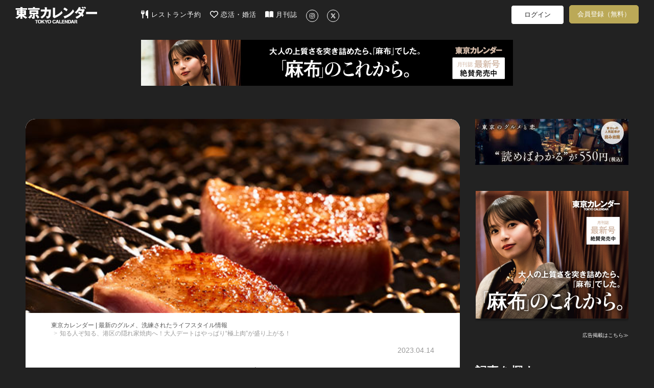

--- FILE ---
content_type: text/html; charset=utf-8
request_url: https://www.google.com/recaptcha/api2/aframe
body_size: 264
content:
<!DOCTYPE HTML><html><head><meta http-equiv="content-type" content="text/html; charset=UTF-8"></head><body><script nonce="o0P_CwyNuEn0pnuDgtMs-w">/** Anti-fraud and anti-abuse applications only. See google.com/recaptcha */ try{var clients={'sodar':'https://pagead2.googlesyndication.com/pagead/sodar?'};window.addEventListener("message",function(a){try{if(a.source===window.parent){var b=JSON.parse(a.data);var c=clients[b['id']];if(c){var d=document.createElement('img');d.src=c+b['params']+'&rc='+(localStorage.getItem("rc::a")?sessionStorage.getItem("rc::b"):"");window.document.body.appendChild(d);sessionStorage.setItem("rc::e",parseInt(sessionStorage.getItem("rc::e")||0)+1);localStorage.setItem("rc::h",'1769130484658');}}}catch(b){}});window.parent.postMessage("_grecaptcha_ready", "*");}catch(b){}</script></body></html>